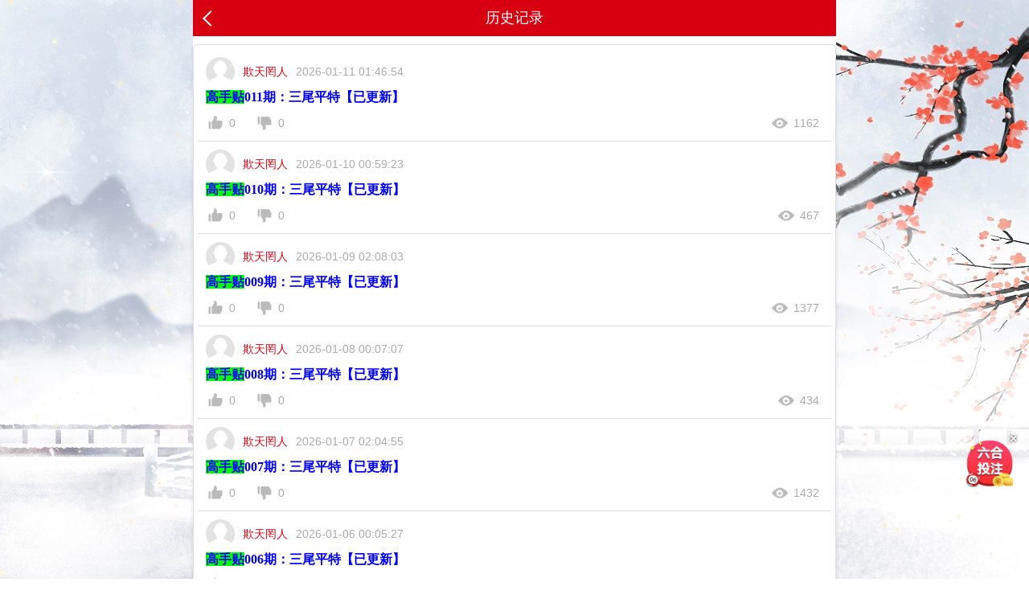

--- FILE ---
content_type: text/html; charset=utf-8
request_url: https://363617.com:8443/user/lishi?user_id=2287&page=2
body_size: 2466
content:
<!DOCTYPE HTML PUBLIC "-//W3C//DTD HTML 4.01 Transitional//EN" "http://www.w3.org/TR/html4/loose.dtd">

<head>
    <meta content="text/html; charset=utf-8" http-equiv="Content-Type" />
    <meta name="viewport" content="width=device-width,initial-scale=1,maximum-scale=1,minimum-scale=1,user-scalable=no">
    <meta name="apple-mobile-web-app-capable" content="yes">
    <meta name="apple-mobile-web-app-status-bar-style" content="black">
    <meta name="apple-mobile-web-app-title" content="一起发开奖现场">
    <meta name="format-detection" content="telephone=no,address=no,email=no">
    <meta name="wap-font-scale" content="no">
    <meta name="aplus-touch" content="1">
    <meta name="msapplication-tap-highlight" content="no">
    <title id="htmltitle">历史记录|</title>
    <meta name="keywords" content="的历史帖子" />
    <meta name="description" content="的历史帖子" />
    <!--<link rel="icon" href="/themes/default/new/images/ico.ico?v=1.1" type="image/x-icon">-->
    <link href="../static/css/style.css" rel="stylesheet" type="text/css">
    <script>var _topicContextPath="/topic";</script>
    <script src="../static/js/jquery.js"></script>
    <style>
        .pager li{float:left;}
    </style>
</head>

<body style="padding-top: 0;">
<div class="cgi-body" style="padding-bottom: 65px;">
<header class="cgi-head"><meta http-equiv="Content-Type" content="text/html;charset=UTF-8">
    <a class="icon-back" href="javascript:history.back();"></a>
    <span class="cgi-head-tit tit-center">历史记录</span>
</header>

<!--头部end-->

<style>
.cgi-foot-blank { height: 70px; clear: both; overflow: hidden;}
.cgi-foot-links { width: 100%; max-width: 800px; height: 60px; border-top: solid 1px #ddd; box-shadow:0 -4px 10px rgba(0, 0, 0, 0.05);  background: #fff; background-image:linear-gradient(to top, #e5e5e5, #fff); position: fixed; bottom: 0; z-index: 1000;}
.cgi-foot-links ul {}
.cgi-foot-links ul li { float: left; width: 20%; text-align: center;}
.cgi-foot-links ul li a { font-size: 15px; color: #555;}
.cgi-foot-links ul li a.hover { color: #f00;}
.cgi-foot-links ul li a:hover { text-decoration: none; color: #f00;}
.cgi-foot-links ul li a span { height: 34px; display: block;}
.cgi-foot-links ul li a span.cfl1 { background: url(../static/image/cfl1.png) 50% 8px no-repeat; background-size: auto 25px;}
.cgi-foot-links ul li a span.cfl2 { background: url(../static/image/cfl2.png) 50% 8px no-repeat; background-size: auto 25px;}
.cgi-foot-links ul li a span.cfl3 { background: url(../static/image/cfl3.png) 50% 8px no-repeat; background-size: auto 25px;}
.cgi-foot-links ul li a span.cfl4 { background: url(../static/image/cfl4.png) 50% 8px no-repeat; background-size: auto 25px;}
.cgi-foot-links ul li a.hover span.cfl1 { background: url(../static/image/cfl1-2.png) 50% 8px no-repeat; background-size: auto 25px;}
.cgi-foot-links ul li a.hover span.cfl2 { background: url(../static/image/cfl2-2.png) 50% 8px no-repeat; background-size: auto 25px;}
.cgi-foot-links ul li a.hover span.cfl3 { background: url(../static/image/cfl3-2.png) 50% 8px no-repeat; background-size: auto 25px;}
.cgi-foot-links ul li a.hover span.cfl4 { background: url(../static/image/cfl4-2.png) 50% 8px no-repeat; background-size: auto 25px;}
.cgi-foot-links ul li a:hover span.cfl1 { background: url(../static/image/cfl1-2.png) 50% 8px no-repeat; background-size: auto 25px;}
.cgi-foot-links ul li a:hover span.cfl2 { background: url(../static/image/cfl2-2.png) 50% 8px no-repeat; background-size: auto 25px;}
.cgi-foot-links ul li a:hover span.cfl3 { background: url(../static/image/cfl3-2.png) 50% 8px no-repeat; background-size: auto 25px;}
.cgi-foot-links ul li a:hover span.cfl4 { background: url(../static/image/cfl4-2.png) 50% 8px no-repeat; background-size: auto 25px;}
.cgi-foot-links ul li.cfl-more { width: 20%; height: 60px; display: block; position: relative;}
.cgi-foot-links ul li.cfl-more a { width: 70px; height: 70px; line-height: 70px; background: url(../static/image/cfl-more.png) center center no-repeat; background-size: 100%; border-radius: 35px; display: block; position: absolute; bottom: 0px; left: 50%; margin-left: -35px; overflow: hidden; text-indent: -999999px;}

.cgi-foot-more { width: 100%; max-width: 800px; position: fixed; bottom: 60px; z-index: 999; padding: 5px 0; font-size: 14px; text-align: center; background: rgba(0,0,0,0.7);display:none;}
.cgi-foot-more ul {}
.cgi-foot-more ul li { float: left; width: 20%;}
.cgi-foot-more ul li a { height: 30px; line-height: 30px; color: #fff; display: block;}

</style>

<!--投注按钮 start-->
<script src="https://xn--i1b1bf1n.xn--ldc6bq2a9asi4b6cza2dj.xn--gecrj9c/js/touz-1.js"></script>
<!--投注按钮 end-->

<div class="cgi-wrap">
    <div class="white-box">
        <ul class="u-list-look grey-line" id="topicListContainer">
                        <li>
                <div class="look-sum clearfix">
                    <span class="look-pic"><img src="/static/picture/default.jpg" /></span>
                    <span class="look-author">欺天罔人</span>
                    <span class="look-date">2026-01-11 01:46:54</span>
                </div>
                <h3 class="look-title"><a href="/content?id=101594">
<b style="font-size: 16px; line-height: 20px;"><span style="font-family: 宋体; color: #0000ff;"><span style="background-color: #00ff00;">高手贴</span>011期：三尾平特【已更新】</span></b>
</a></h3>
                <div class="look-menu clearfix">
                    <span class="look-menu4"><i></i>1162</span>
                    <span class="look-menu1"><em style="display:none;" id="upCountTip203188">+1</em><i></i><label id="upCount203188">0</label></span>
                    <span class="look-menu2"><em style="display:none;" id="downCountTip203188">+1</em><i></i><label id="downCount203188">0</label></span>
                </div>
            </li>
            <li>
                <div class="look-sum clearfix">
                    <span class="look-pic"><img src="/static/picture/default.jpg" /></span>
                    <span class="look-author">欺天罔人</span>
                    <span class="look-date">2026-01-10 00:59:23</span>
                </div>
                <h3 class="look-title"><a href="/content?id=101544">
<b style="font-size: 16px; line-height: 20px;"><span style="font-family: 宋体; color: #0000ff;"><span style="background-color: #00ff00;">高手贴</span>010期：三尾平特【已更新】</span></b>
</a></h3>
                <div class="look-menu clearfix">
                    <span class="look-menu4"><i></i>467</span>
                    <span class="look-menu1"><em style="display:none;" id="upCountTip203188">+1</em><i></i><label id="upCount203188">0</label></span>
                    <span class="look-menu2"><em style="display:none;" id="downCountTip203188">+1</em><i></i><label id="downCount203188">0</label></span>
                </div>
            </li>
            <li>
                <div class="look-sum clearfix">
                    <span class="look-pic"><img src="/static/picture/default.jpg" /></span>
                    <span class="look-author">欺天罔人</span>
                    <span class="look-date">2026-01-09 02:08:03</span>
                </div>
                <h3 class="look-title"><a href="/content?id=101494">
<b style="font-size: 16px; line-height: 20px;"><span style="font-family: 宋体; color: #0000ff;"><span style="background-color: #00ff00;">高手贴</span>009期：三尾平特【已更新】</span></b>
</a></h3>
                <div class="look-menu clearfix">
                    <span class="look-menu4"><i></i>1377</span>
                    <span class="look-menu1"><em style="display:none;" id="upCountTip203188">+1</em><i></i><label id="upCount203188">0</label></span>
                    <span class="look-menu2"><em style="display:none;" id="downCountTip203188">+1</em><i></i><label id="downCount203188">0</label></span>
                </div>
            </li>
            <li>
                <div class="look-sum clearfix">
                    <span class="look-pic"><img src="/static/picture/default.jpg" /></span>
                    <span class="look-author">欺天罔人</span>
                    <span class="look-date">2026-01-08 00:07:07</span>
                </div>
                <h3 class="look-title"><a href="/content?id=101444">
<b style="font-size: 16px; line-height: 20px;"><span style="font-family: 宋体; color: #0000ff;"><span style="background-color: #00ff00;">高手贴</span>008期：三尾平特【已更新】</span></b>
</a></h3>
                <div class="look-menu clearfix">
                    <span class="look-menu4"><i></i>434</span>
                    <span class="look-menu1"><em style="display:none;" id="upCountTip203188">+1</em><i></i><label id="upCount203188">0</label></span>
                    <span class="look-menu2"><em style="display:none;" id="downCountTip203188">+1</em><i></i><label id="downCount203188">0</label></span>
                </div>
            </li>
            <li>
                <div class="look-sum clearfix">
                    <span class="look-pic"><img src="/static/picture/default.jpg" /></span>
                    <span class="look-author">欺天罔人</span>
                    <span class="look-date">2026-01-07 02:04:55</span>
                </div>
                <h3 class="look-title"><a href="/content?id=101394">
<b style="font-size: 16px; line-height: 20px;"><span style="font-family: 宋体; color: #0000ff;"><span style="background-color: #00ff00;">高手贴</span>007期：三尾平特【已更新】</span></b>
</a></h3>
                <div class="look-menu clearfix">
                    <span class="look-menu4"><i></i>1432</span>
                    <span class="look-menu1"><em style="display:none;" id="upCountTip203188">+1</em><i></i><label id="upCount203188">0</label></span>
                    <span class="look-menu2"><em style="display:none;" id="downCountTip203188">+1</em><i></i><label id="downCount203188">0</label></span>
                </div>
            </li>
            <li>
                <div class="look-sum clearfix">
                    <span class="look-pic"><img src="/static/picture/default.jpg" /></span>
                    <span class="look-author">欺天罔人</span>
                    <span class="look-date">2026-01-06 00:05:27</span>
                </div>
                <h3 class="look-title"><a href="/content?id=101344">
<b style="font-size: 16px; line-height: 20px;"><span style="font-family: 宋体; color: #0000ff;"><span style="background-color: #00ff00;">高手贴</span>006期：三尾平特【已更新】</span></b>
</a></h3>
                <div class="look-menu clearfix">
                    <span class="look-menu4"><i></i>421</span>
                    <span class="look-menu1"><em style="display:none;" id="upCountTip203188">+1</em><i></i><label id="upCount203188">0</label></span>
                    <span class="look-menu2"><em style="display:none;" id="downCountTip203188">+1</em><i></i><label id="downCount203188">0</label></span>
                </div>
            </li>
            <li>
                <div class="look-sum clearfix">
                    <span class="look-pic"><img src="/static/picture/default.jpg" /></span>
                    <span class="look-author">欺天罔人</span>
                    <span class="look-date">2026-01-05 00:37:21</span>
                </div>
                <h3 class="look-title"><a href="/content?id=101294">
<b style="font-size: 16px; line-height: 20px;"><span style="font-family: 宋体; color: #0000ff;"><span style="background-color: #00ff00;">高手贴</span>005期：三尾平特【已更新】</span></b>
</a></h3>
                <div class="look-menu clearfix">
                    <span class="look-menu4"><i></i>1576</span>
                    <span class="look-menu1"><em style="display:none;" id="upCountTip203188">+1</em><i></i><label id="upCount203188">0</label></span>
                    <span class="look-menu2"><em style="display:none;" id="downCountTip203188">+1</em><i></i><label id="downCount203188">0</label></span>
                </div>
            </li>
            <li>
                <div class="look-sum clearfix">
                    <span class="look-pic"><img src="/static/picture/default.jpg" /></span>
                    <span class="look-author">欺天罔人</span>
                    <span class="look-date">2026-01-04 04:20:31</span>
                </div>
                <h3 class="look-title"><a href="/content?id=101244">
<b style="font-size: 16px; line-height: 20px;"><span style="font-family: 宋体; color: #0000ff;"><span style="background-color: #00ff00;">高手贴</span>004期：三尾平特【已更新】</span></b>
</a></h3>
                <div class="look-menu clearfix">
                    <span class="look-menu4"><i></i>1290</span>
                    <span class="look-menu1"><em style="display:none;" id="upCountTip203188">+1</em><i></i><label id="upCount203188">0</label></span>
                    <span class="look-menu2"><em style="display:none;" id="downCountTip203188">+1</em><i></i><label id="downCount203188">0</label></span>
                </div>
            </li>
            <li>
                <div class="look-sum clearfix">
                    <span class="look-pic"><img src="/static/picture/default.jpg" /></span>
                    <span class="look-author">欺天罔人</span>
                    <span class="look-date">2026-01-03 00:05:50</span>
                </div>
                <h3 class="look-title"><a href="/content?id=101194">
<b style="font-size: 16px; line-height: 20px;"><span style="font-family: 宋体; color: #0000ff;"><span style="background-color: #00ff00;">高手贴</span>003期：三尾平特【已更新】</span></b>
</a></h3>
                <div class="look-menu clearfix">
                    <span class="look-menu4"><i></i>1531</span>
                    <span class="look-menu1"><em style="display:none;" id="upCountTip203188">+1</em><i></i><label id="upCount203188">0</label></span>
                    <span class="look-menu2"><em style="display:none;" id="downCountTip203188">+1</em><i></i><label id="downCount203188">0</label></span>
                </div>
            </li>
            <li>
                <div class="look-sum clearfix">
                    <span class="look-pic"><img src="/static/picture/default.jpg" /></span>
                    <span class="look-author">欺天罔人</span>
                    <span class="look-date">2026-01-01 23:58:07</span>
                </div>
                <h3 class="look-title"><a href="/content?id=101143">
<b style="font-size: 16px; line-height: 20px;"><span style="font-family: 宋体; color: #0000ff;"><span style="background-color: #00ff00;">高手贴</span>002期：三尾平特【已更新】</span></b>
</a></h3>
                <div class="look-menu clearfix">
                    <span class="look-menu4"><i></i>1522</span>
                    <span class="look-menu1"><em style="display:none;" id="upCountTip203188">+1</em><i></i><label id="upCount203188">0</label></span>
                    <span class="look-menu2"><em style="display:none;" id="downCountTip203188">+1</em><i></i><label id="downCount203188">0</label></span>
                </div>
            </li>
            <li>
                <div class="look-sum clearfix">
                    <span class="look-pic"><img src="/static/picture/default.jpg" /></span>
                    <span class="look-author">欺天罔人</span>
                    <span class="look-date">2026-01-01 00:43:30</span>
                </div>
                <h3 class="look-title"><a href="/content?id=101093">
<b style="font-size: 16px; line-height: 20px;"><span style="font-family: 宋体; color: #0000ff;"><span style="background-color: #00ff00;">高手贴</span>001期：三尾平特【已更新】</span></b>
</a></h3>
                <div class="look-menu clearfix">
                    <span class="look-menu4"><i></i>351</span>
                    <span class="look-menu1"><em style="display:none;" id="upCountTip203188">+1</em><i></i><label id="upCount203188">0</label></span>
                    <span class="look-menu2"><em style="display:none;" id="downCountTip203188">+1</em><i></i><label id="downCount203188">0</label></span>
                </div>
            </li>
            <li>
                <div class="look-sum clearfix">
                    <span class="look-pic"><img src="/static/picture/default.jpg" /></span>
                    <span class="look-author">欺天罔人</span>
                    <span class="look-date">2025-12-31 00:26:34</span>
                </div>
                <h3 class="look-title"><a href="/content?id=101043">
<b style="font-size: 16px; line-height: 20px;"><span style="font-family: 宋体; color: #0000ff;"><span style="background-color: #00ff00;">高手贴</span>365期：三尾平特【已更新】</span></b>
</a></h3>
                <div class="look-menu clearfix">
                    <span class="look-menu4"><i></i>1486</span>
                    <span class="look-menu1"><em style="display:none;" id="upCountTip203188">+1</em><i></i><label id="upCount203188">0</label></span>
                    <span class="look-menu2"><em style="display:none;" id="downCountTip203188">+1</em><i></i><label id="downCount203188">0</label></span>
                </div>
            </li>
            <li>
                <div class="look-sum clearfix">
                    <span class="look-pic"><img src="/static/picture/default.jpg" /></span>
                    <span class="look-author">欺天罔人</span>
                    <span class="look-date">2025-12-30 00:08:34</span>
                </div>
                <h3 class="look-title"><a href="/content?id=100993">
<b style="font-size: 16px; line-height: 20px;"><span style="font-family: 宋体; color: #0000ff;"><span style="background-color: #00ff00;">高手贴</span>364期：三尾平特【已更新】</span></b>
</a></h3>
                <div class="look-menu clearfix">
                    <span class="look-menu4"><i></i>928</span>
                    <span class="look-menu1"><em style="display:none;" id="upCountTip203188">+1</em><i></i><label id="upCount203188">0</label></span>
                    <span class="look-menu2"><em style="display:none;" id="downCountTip203188">+1</em><i></i><label id="downCount203188">0</label></span>
                </div>
            </li>
            <li>
                <div class="look-sum clearfix">
                    <span class="look-pic"><img src="/static/picture/default.jpg" /></span>
                    <span class="look-author">欺天罔人</span>
                    <span class="look-date">2025-12-29 02:35:00</span>
                </div>
                <h3 class="look-title"><a href="/content?id=100943">
<b style="font-size: 16px; line-height: 20px;"><span style="font-family: 宋体; color: #0000ff;"><span style="background-color: #00ff00;">高手贴</span>363期：三尾平特【已更新】</span></b>
</a></h3>
                <div class="look-menu clearfix">
                    <span class="look-menu4"><i></i>907</span>
                    <span class="look-menu1"><em style="display:none;" id="upCountTip203188">+1</em><i></i><label id="upCount203188">0</label></span>
                    <span class="look-menu2"><em style="display:none;" id="downCountTip203188">+1</em><i></i><label id="downCount203188">0</label></span>
                </div>
            </li>
            <li>
                <div class="look-sum clearfix">
                    <span class="look-pic"><img src="/static/picture/default.jpg" /></span>
                    <span class="look-author">欺天罔人</span>
                    <span class="look-date">2025-12-27 23:52:27</span>
                </div>
                <h3 class="look-title"><a href="/content?id=100893">
<b style="font-size: 16px; line-height: 20px;"><span style="font-family: 宋体; color: #0000ff;"><span style="background-color: #00ff00;">高手贴</span>362期：三尾平特【已更新】</span></b>
</a></h3>
                <div class="look-menu clearfix">
                    <span class="look-menu4"><i></i>737</span>
                    <span class="look-menu1"><em style="display:none;" id="upCountTip203188">+1</em><i></i><label id="upCount203188">0</label></span>
                    <span class="look-menu2"><em style="display:none;" id="downCountTip203188">+1</em><i></i><label id="downCount203188">0</label></span>
                </div>
            </li>

        </ul>
        <div class="u-pager u-pager-bottom"><a class='u-btn pre-btn' href='/user/lishi?user_id=2287&page=1'></a><a class='page-txt'  href='/user/lishi?user_id=2287&page=1'>1</a><a class='page-txt on'>2</a><a class='page-txt'  href='/user/lishi?user_id=2287&page=3'>3</a><a class='page-txt'  href='/user/lishi?user_id=2287&page=4'>4</a><a class='page-txt'  href='/user/lishi?user_id=2287&page=5'>5</a><a class='u-btn next-btn' href='/user/lishi?user_id=2287&page=3'></a></div>
    </div>
</div>


</div>
</body>
</html>

--- FILE ---
content_type: text/css; charset=utf-8
request_url: https://363617.com:8443/static/css/style.css
body_size: 5860
content:
@charset "UTF-8";
html, body, div, span, applet, object, iframe, h1, h2, h3, h4, h5, h6, p, blockquote, pre, a, abbr, acronym, address, big, cite, code, del, dfn, em, img, ins, kbd, q, s, samp, small, strike, strong, sub, sup, tt, var, b, u, i, center, dl, dt, dd, ol, ul, li, fieldset, form, label, legend, caption, article, aside, canvas, details, embed, figure, figcaption, footer, header, hgroup, menu, nav, output, ruby, section, summary, time, mark, audio, video {margin: 0;padding: 0;border: 0;font-size: 100%;/**/vertical-align: baseline;}
article, aside, details, figcaption, figure, footer, header, hgroup, menu, nav, section {display: block }
ol, ul {list-style: none }
img { max-width: 100%; height: auto; border: 0; }
table {border-collapse: collapse;border-spacing: 0 }
th { font-weight: normal;}
body { line-height: 20px;font-size: 14px;font-family:"Microsoft Yahei", Helvetica, Arial;color: #333 }
html { height: 100%; color: #333;font-size: 1em;line-height: 1.5;  background-attachment: fixed; background-size: cover;}
hr {display: block;height: 1px;border: 0;border-top: 1px solid #ccc;margin: 1em 0;padding: 0 }
audio, canvas, iframe, img, svg, video {vertical-align: middle }
fieldset {border: 0;margin: 0;padding: 0 }
textarea {resize: vertical }
input, select, button, textarea {font-size: 100%;font-family: inherit;margin: 0;padding: 0;outline: none; }
a {color: #000;text-decoration: none; }
a:hover {text-decoration: underline; color: #d70011;}
input:-ms-input-placeholder, textarea:-ms-input-placeholder {
color:#aaa }
input::-webkit-input-placeholder, textarea::-webkit-input-placeholder {
color:#aaa }
input[type=text], select {-webkit-appearance: none }
.clearfix:after {content: ".";display: block;height: 0;clear: both;overflow: hidden;visibility: hidden }
.clearfix {
*zoom:1 }
.clear {clear: both;width: 0px;height: 0px;font-size: 0px;overflow: hidden }
.cgi-fl {float: left }
.cgi-fr {float: right }
html, body, div, span, header, nav, a, ul, li {margin: 0;padding: 0;border: 0;vertical-align: baseline }
article, aside, details, figcaption, figure, footer, header, hgroup, menu, nav, section {display: block }
body { min-height: 100%; -webkit-text-size-adjust: 100%; background: url(../image/bg2-2.2.jpg) top center repeat-y;}
ol, ul {list-style: none }


html{
    background: url(../image/l19.png);
    background-repeat: no-repeat;
    background-position: center top;
    background-attachment: fixed;
    background-size: 100% auto;
}


.cgi-body {max-width: 800px; margin: 0 auto; position: relative;}


@media screen and (max-width:800px){   
.cgi-wrap { padding: 0 10px;}
}
.white-box { margin-top: 10px; padding: 5px; border-radius: 5px; border: solid 1px #ddd; background: #fff; box-shadow: 0 2px 5px rgba(0,0,0,0.1);}
.mt10 { margin-top: 10px;}


#SOHUCS #SOHU_MAIN .module-cmt-float-bar,
#SOHUCS #SOHU_MAIN .module-mobile-cmt-float-bar{
    bottom:66px !important;
}


.cgi-head-home {}
.cgi-head-home img {height: auto;}
#cgi-head-search { padding-top: 10px;}
.cgi-head-search { border: solid 3px #f6b26b;}
.cgi-head-search .search-box { padding-right: 50px; padding-left: 12px; background: #fff; border-radius: 10px; position: relative;}
.cgi-head-search .search-txt { width: 100%; height: 30px; line-height: 30px; padding: 5px 0; border: 0; background: none;}
.cgi-head-search .search-btn { width: 50px; height: 40px; border: 0; background: url(../image/cgi-head-search.png) center center no-repeat #f6b26b; background-size: 24px auto; cursor: pointer; overflow: hidden; text-indent: -999999px; position: absolute; top: 0; right: 0; z-index: 1;}

.cgi-head { height: 45px; color: #fff; background: #d70011; position: relative;}
.icon-back { float: left; width: 40px; height: 45px; display: inline-block; position: relative;}
.icon-back:after { content: ""; display: inline-block; width: 12px; height: 12px; border-top: 2px solid #fff; border-right: 2px solid #fff; position: absolute; top: 16px; left: 15px;}
.icon-back:after { -webkit-transform: rotate(225deg); -moz-transform: rotate(225deg); -o-transform: rotate(225deg); transform: rotate(225deg);}
.cgi-head-tit { line-height: 45px; font-size: 18px;}
.cgi-head-tit.tit-center { width: 80%; text-align: center; display: inline-block; position: absolute; left: 10%;}
.cgi-head-btn { float: right; margin: 9px 10px 0 0; padding: 3px 10px; color: #fff; font-size: 14px; border: solid 1px rgba(255,255,255,0.5); border-radius: 15px;}
.cgi-head-btn:hover { text-decoration: none; color: #d70011; border-color: #fff; background: #fff;}
.cgi-head-a { float: right; margin: 9px 10px 0 0; padding: 3px 10px; color: #fff; font-size: 14px; border: solid 1px rgba(255,255,255,0.5); border-radius: 15px;}
.cgi-head-a:hover { text-decoration: none; color: #d70011; border-color: #fff; background: #fff;}

.cgi-nav { height: 50px; padding: 0 100px; background: url(../image/nav.png) center center repeat #ffe599;}
.cgi-nav ul {}
.cgi-nav ul li { float: left; width: 25%;}
.cgi-nav ul li a { height: 50px; line-height: 50px; color: #de6309; font-size: 18px; font-weight: bold; text-align: center; display: block;}
.cgi-nav ul li a:hover { text-decoration: none; color: #fff; background: #de6309;}
@media screen and (max-width:800px){  
.cgi-nav { padding: 0;}
}

.cgi-subNav { height: 45px; padding: 0 80px; background: #fffcdb;}
.cgi-subNav ul {}
.cgi-subNav ul li { float: left; width: 20%;}
.cgi-subNav ul li a { height: 45px; line-height: 45px; font-size: 16px; color: #333; text-align: center; display: block; overflow: hidden;}
.cgi-subNav ul li a:hover { text-decoration: none; color: #d70011;}
@media screen and (max-width:800px){  
.cgi-subNav { padding: 0 10px;}
.cgi-subNav ul li a { font-size: 14px;}
}


.u-list-look { color: #000;}
.u-list-look li { padding: 10px 5px 10px 10px; border-bottom: solid 1px #ddd;}
.u-list-look h3 { margin-bottom: 5px; padding: 4px 10px 5px 0; font-size: 16px; overflow: hidden; line-height: 26px; }

.u-list-look .look-img { margin-bottom: 5px; overflow: hidden;}
.u-list-look .look-img span { float: left; max-width: 31%; overflow: hidden; padding: 0 0 10px; width: auto;}
.u-list-look .look-img img.zoom { height: 150px; width: 100%;}
.u-list-look .look-img span:nth-child(-n+3) { margin: 0 2.5% 0 0;}
@media screen and (max-width:640px){
.u-list-look .look-img img.zoom { height: 130px;}
 }
@media screen and (max-width:550px){  
.u-list-look .look-img img.zoom { height: 110px;}
 }
@media screen and (max-width:450px){ 
.u-list-look .look-img img.zoom { height: 90px;}
 }
@media screen and (max-width:400px){ 
.u-list-look .look-img img.zoom { height: 70px;}
 }


.u-list-look .look-sum { height: 36px; line-height: 36px; color: #aaa; }
.u-list-look .look-sum .look-pic { float: left; width: 36px; height: 36px; margin-right: 10px; display: inline-block;}
.u-list-look .look-sum .look-pic img { width: 36px; height: 36px; border-radius: 50%;}
.u-list-look .look-sum .look-author { float: left; margin-right: 10px; color: #d70011;}
.u-list-look .look-sum .look-date { float: left; font-size: 14px;}

.u-list-look .look-menu { height: 24px; line-height: 24px; color: #aaa; font-size: 14px;}
.u-list-look .look-menu span { height: 24px; margin-right: 20px; position: relative;}
.u-list-look .look-menu span em { position: absolute; top: -20px; left: 30px;}
.u-list-look .look-menu span i { width: 24px; height: 24px; margin-right: 5px; display: inline-block; vertical-align: bottom;}
.u-list-look .look-menu span.look-menu4 { float: right; margin-right: 10px;}
.u-list-look .look-menu span.look-menu1 i { background: url(../image/cgi-zan.png) 0 0 no-repeat; background-size: 24px auto;}
.u-list-look .look-menu span.look-menu2 i { background: url(../image/cgi-cai.png) 0 0 no-repeat; background-size: 24px auto;}
.u-list-look .look-menu span.look-menu3 i { background: url(../image/cgi-pl.png) 0 0 no-repeat; background-size: 24px auto;}
.u-list-look .look-menu span.look-menu4 i { background: url(../image/cgi-view.png) 0 0 no-repeat; background-size: 24px auto;}
.u-list-look .look-menu a { color: #aaa;}
.u-list-look .look-menu a.hover { color: #f00;}
.u-list-look .look-menu span.look-menu1 a.hover i { background: url(../image/cgi-zan-2.png) 0 0 no-repeat; background-size: 24px auto;}
.u-list-look .look-menu span.look-menu2 a.hover i { background: url(../image/cgi-cai-2.png) 0 0 no-repeat; background-size: 24px auto;}

.box-radius { margin-top: 10px; border: solid 1px #eedba2; border-radius: 5px; overflow: hidden; box-shadow: 0 2px 5px rgba(0,0,0,.1); background: #fff;}
.radius-tit { height: 35px; line-height: 35px; font-size: 16px; padding: 0 15px; font-weight: bold; color: #d70011; border-bottom: solid 1px #eedba2; border-radius: 5px 5px 0 0; background: #ffe599; background-image:linear-gradient(to top, #ffe599, #fff);}
.radius-tit span { float: left; width: 5px; height: 15px; margin-top: 10px; margin-right: 7px; display: inline-block; background: #fe3501;}


.cgi-gsb {}
.cgi-gsb ul { padding: 5px 5px 0 5px;}
.cgi-gsb ul li { line-height: 40px; font-size: 14px;  border-bottom: 1px #EAEAEA solid; overflow: hidden;  white-space: nowrap;  text-overflow: ellipsis;}
.cgi-gsb ul li:last-child { border-bottom: 0;}
.cgi-gsb ul li span {}
.cgi-gsb ul li span.cgi-gsb-tit { height: 20px; line-height: 20px; margin-right: 8px; padding: 0 5px; font-size: 12px; color: #fff; border-radius: 5px; background: #de650c; display: inline-block; }
.cgi-gsb ul li span.cgi-zuozhe { float: right; margin-left: 10px; font-size: 14px; color: #999;}
.cgi-gsb ul li a {}

.u-pager { margin: 15px 0; text-align: center; color: #999; font-size: 0;}
.u-btn,.page-txt { height: 16px; line-height: 16px; vertical-align: top; margin: 5px 3px; padding: 10px 15px; border: solid 1px #ddd; font-size: 14px; border-radius: 5px; display: inline-block; position: relative;}
.page-txt { color: #d70011;}
.page-txt.on { color: #fff; border-color: #d70011; background: #d70011;}
.u-btn { padding: 10px 20px;}
.u-btn.off,.u-btn.off:before { border-color: #eee;}
.u-btn:before { content: ""; display: inline-block; width: 10px; height: 10px; border-top: 1px solid #d70011; border-right: 1px solid #d70011; position: absolute; top: 12px;}
.pre-btn:before { -webkit-transform: rotate(225deg); -moz-transform: rotate(225deg); -o-transform: rotate(225deg); transform: rotate(225deg); left: 17px;}
.next-btn:before { -webkit-transform: rotate(45deg); -moz-transform: rotate(45deg); -o-transform: rotate(45deg); transform: rotate(45deg); right: 17px;}

.cgi-foot { padding: 20px 0; font-size: 14px; color: #999; text-align: center;}

.cgi-tit { border-bottom: solid 1px #ddd; padding: 10px;}
.cgi-tit h1 { font-size: 20px; font-weight: 700; line-height: 28px; padding: 15px 0;}
.cgi-tit p { color: #999; font-size: 14px;}
.cgi-tit p span { float: left;}
.cgi-tit-num { margin-right: 10px;}

.cgi-info { padding: 20px 10px 0 10px;}
.cgi-info dl {}
.cgi-info dt { float: left; padding-top: 3px;}
.cgi-info dt img { width: 36px; height: 36px; border-radius: 50%;}
.cgi-info dd { padding-left: 46px;}
.cgi-info-author { color: #d70011;}
.u-badge { font-size: 12px; color: #fff; vertical-align: middle; background-color: #d70011; border-radius: 4px; padding: 1px 3px; margin-left: 3px;}
.cgi-info-time { padding: 5px 0; color: #999; font-size: 14px;}

.cgi-bd { line-height: 30px; padding: 10px; font-size: 18px; word-wrap: break-word;}
.cgi-bd p { margin-bottom: 20px;}
.cgi-bd-img {}
.cgi-bd-img p {}
.cgi-bd-img img { width: 100%; height: auto;}
.cgi-tool { height: 31px; line-height: 31px; text-align: right; font-size: 14px; color: #999; border-bottom: solid 1px #ddd;}
.cgi-tool-num { padding: 0 3%; color: #d70011;}
.cgi-reply { padding: 0 3%; color: #d70011;}
.cgi-floor { padding: 0 10px 0 3%;}

.cgi-pl-blank { height: 52px; clear: both; overflow: hidden;}
.cgi-pl-quick { width: 100%; max-width: 800px; padding: 10px 0; box-shadow: 0 -2px 10px rgba(0,0,0,.2); background: #eee; position: fixed; bottom: 60px; z-index: 998;}
.cgi-pl-quick .quick-box { padding: 0 110px 0 10px; position: relative;}
.cgi-pl-quick .quick-txt { height: 30px; padding: 0 8px; border: solid 1px #ddd; border-radius: 5px; background: #fff; display: block;}
.cgi-pl-quick .quick-txt input { width: 100%; height: 24px; line-height: 24px; padding: 3px 0; border: 0;}
.cgi-pl-quick .quick-btn { float: right; width: 90px; height: 32px; line-height: 32px; font-size: 16px; padding: 0 10px; color: #fff; border: solid 1px #5db48b; border-radius: 5px; background: #5db48b;background-image:linear-gradient(to top, #5db48b, #8cceaf); position: absolute; top: 0; right: 10px; cursor: pointer;}
.cgi-pl-quick .quick-btn:hover { background: #8cceaf;background-image:linear-gradient(to bottom, #5db48b, #8cceaf);}

.reply-list { border-top: 1px solid #ddd; padding: 15px 0 10px; margin-left: 56px; margin-right: 10px; position: relative; font-size: 14px; line-height: 22px; margin-top: 15px; }
.reply-list:after { position: absolute; display: block; width: 6px; height: 6px; border-top: 1px solid #ddd; border-left: 1px solid #ddd; -webkit-transform: rotate(45deg); -moz-transform: rotate(45deg); -o-transform: rotate(45deg); transform: rotate(45deg); content: ""; background-color: #fff; top: -4px; left: 30px;}
.reply-list li { padding-bottom: 5px; margin-bottom: 10px; border-bottom: solid 1px #eee;}
.reply-list li .reply-author { color: #d70011; font-size: 14px;}
.reply-list li .reply-time { float: right; font-size: 12px; color: #999;}

.cgi-black-bg { width:100%; max-width: 800px; height:100%; position:fixed; top:0; z-index:999; background:#000; opacity:0.6;filter:alpha(opacity=60);}
.cgi-tan-box-container { position: fixed;left: -100%;right:100%;top:0;bottom: 0;text-align: center;font-size: 0; z-index:1000;}
.cgi-tan-box-container:after {content:"";display: inline-block;vertical-align: middle;height: 100%;width: 0;}
.cgi-tan-box {display: inline-block; *display: inline; *zoom:1; vertical-align: middle;position: relative;right: -100%; width: 40%; max-width: 500px; color: #fff; font-size: 16px; border-radius: 20px; background-color:rgba(0,0,0,0.7);}
.cgi-tan-content { padding: 20px 15px;}

#tipDialogContainer{display: none;}

.cgi-input-wrapper { margin: 0 10%; padding-top: 10px;}
.cgi-input-wrapper li { padding-top: 10px;}
.cgi-input-wrapper input { width: 100%; height: 40px; line-height: 40px; border: 0; border-bottom: solid 1px #ddd;}
.cgi-input-btn { margin: 0 10%; padding-top: 20px;}
.cgi-input-btn input { width: 100%; height: 40px; color: #fff; font-size: 16px; border: 0; border-radius: 20px; background: #5db48b; cursor: pointer;}
.cgi-input-btn input:hover { background: #8cceaf;}
.cgi-input-btn2 { margin: 0 10%; padding-top: 20px;}
.cgi-input-btn2 input { width: 100%; height: 40px; color: #5db48b; font-size: 16px; border: 0; border-radius: 20px; background: rgba(93,180,139,.2); cursor: pointer;}
.cgi-input-btn2 input:hover { color: #fff; background: #8cceaf;}

.cgi-user-function { padding: 40px 3% 0 3%;}
.cgi-user-function li { float: left; width: 40%; padding: 0 5%;}
.cgi-user-function li span { height: 120px; display: block; text-align: center; border-radius: 20px; background: rgba(93,180,139,.2);}
.cgi-user-function li span img { height: 100%; width: auto;}
.cgi-user-function li p { height: 40px; line-height: 40px; text-align: center; color: #5db48b;}

.cgi-user-pic { height: 120px; margin-top: 40px; text-align: center;}
.cgi-user-pic img { width: 120px; height: 120px; border-radius: 50%;}
.cgi-user-inf { width: 70%; margin: 0 auto; text-align: center;}
.cgi-user-inf dt { margin-bottom: 20px; padding: 20px 0; text-align: center; color: #f00; font-size: 20px; font-weight: 700; border-bottom: solid 1px #eee;}
.cgi-user-inf dd { padding-bottom: 15px;}
.cgi-user-inf dd a { color: #d70011;}

.cgi-user-list { width: 80%; margin: 0 auto; padding-top: 20px;}
.cgi-user-list ul {}
.cgi-user-list ul li { float: left; width: 18%; padding: 1%;}
.cgi-user-list ul li img { width: 100%; height: auto; }

.cgi-load-con { padding: 5px; background: #fff;}
.cgi-load-con li { float: left; width: 31%;}
.cgi-load-con li:nth-child(1), .cgi-load-con li:nth-child(2) { margin: 0 3.5% 0 0;}
.cgi-load-con li a { display: block; height: 35px; line-height: 35px; color: #fff; text-align: center; font-size: 14px; border-radius: 5px; background: #5db48b;}
.cgi-load-con li a:hover { text-decoration: none; background: #41a073;}

.cgi-post-wrapper { padding: 10px 5px;}
.post-tit { margin-bottom: 15px; padding: 0 10px; border: solid 1px #ddd; border-radius: 5px; background: #fff;}
.post-tit input { width: 100%; height: 30px; line-height: 30px; padding: 5px 0; border: 0; }
.post-btn { padding-top: 15px;}
.post-btn input { width: 100%; height: 40px; color: #fff; font-size: 16px; border: 0; border-radius: 20px; background: #5db48b; cursor: pointer;}
.post-btn input:hover { background: #8cceaf;}


.photoBox{display:inline-block;position:relative;}
.photoBox img{display:block;}
.zoom{}
.photoArea{zoom:1;}
.minifier{}
.photoArea {}
.photoArea img { width: 99%; height: auto;}

.cgi-foot-blank { height: 70px; clear: both; overflow: hidden;}
.cgi-foot-links { width: 100%; max-width: 800px; height: 60px; border-top: solid 1px #ddd; box-shadow:0 -4px 10px rgba(0, 0, 0, 0.05);  background: #fff; background-image:-webkit-linear-gradient(to top, #eee, #fff); background-image:linear-gradient(to top, #eee, #fff); position: fixed; bottom: 0; z-index: 998;}
.cgi-foot-links ul {}
.cgi-foot-links ul li { float: left; width: 25%; text-align: center;}
.cgi-foot-links ul li a { font-size: 15px; color: #555;}
.cgi-foot-links ul li a.hover { color: #f00;}
.cgi-foot-links ul li a:hover { text-decoration: none; color: #f00;}
.cgi-foot-links ul li a span { height: 34px; display: block;}
.cgi-foot-links ul li a span.cfl1 { background: url(../image/cfl1.png) 50% 8px no-repeat; background-size: auto 25px;}
.cgi-foot-links ul li a span.cfl2 { background: url(../image/cfl2.png) 50% 8px no-repeat; background-size: auto 25px;}
.cgi-foot-links ul li a span.cfl3 { background: url(../image/cfl3.png) 50% 8px no-repeat; background-size: auto 25px;}
.cgi-foot-links ul li a span.cfl4 { background: url(../image/cfl4.png) 50% 8px no-repeat; background-size: auto 25px;}
.cgi-foot-links ul li a.hover span.cfl1 { background: url(../image/cfl1-2.png) 50% 8px no-repeat; background-size: auto 25px;}
.cgi-foot-links ul li a.hover span.cfl2 { background: url(../image/cfl2-2.png) 50% 8px no-repeat; background-size: auto 25px;}
.cgi-foot-links ul li a.hover span.cfl3 { background: url(../image/cfl3-2.png) 50% 8px no-repeat; background-size: auto 25px;}
.cgi-foot-links ul li a.hover span.cfl4 { background: url(../image/cfl4-2.png) 50% 8px no-repeat; background-size: auto 25px;}
.cgi-foot-links ul li a:hover span.cfl1 { background: url(../image/cfl1-2.png) 50% 8px no-repeat; background-size: auto 25px;}
.cgi-foot-links ul li a:hover span.cfl2 { background: url(../image/cfl2-2.png) 50% 8px no-repeat; background-size: auto 25px;}
.cgi-foot-links ul li a:hover span.cfl3 { background: url(../image/cfl3-2.png) 50% 8px no-repeat; background-size: auto 25px;}
.cgi-foot-links ul li a:hover span.cfl4 { background: url(../image/cfl4-2.png) 50% 8px no-repeat; background-size: auto 25px;}

.redClass { background:#ff0000; color:#fff}
.blueClass { background:#0000ff; color:#fff}
.greenClass { background:#009900; color:#fff}

.bd { font-size: 14px;}

.cgi-zs {}
.cgi-zs .hd{ height:35px; line-height:35px; font-size:16px; overflow:hidden; background:#efefef;}
.cgi-zs .hd ul {}
.cgi-zs .hd ul li{ float:left; width:16.66%; text-align:center; vertical-align:top;  }
.cgi-zs .hd ul li.on a{ color:#f00; display:block; height:33px; line-height:33px; border-bottom:2px solid #f00;}
.cgi-zs .bd td { text-align:center; padding:2px 0; border:1px solid #ddd}
.tableti td { background:#f8f8f8; border-bottom:2px solid #666;}
.cgi-zs .bd td font { display:block}
.cgi-zs .bd td i { color:#999; font-size:10px}

.cgi-zl {}
.cgi-zl .hd { height:77px; padding-top: 10px; border-bottom:1px solid #ddd; overflow:hidden;}
.cgi-zl .hd ul li{ float:left; width:25%; text-align:center}
.cgi-zl .hd ul li span { display:block; width:50%; height:40px; margin:0 auto 10px auto;}
.cgi-zl .hd ul li span img { height: 100%; width: auto;}
.cgi-zl .hd ul li.on a{ display:block; padding-bottom:5px; border-bottom:3px solid #f00;}
.sxsuxing1 td { border-bottom:1px solid #ddd; padding:10px 0;}
.hongbospan span { margin:3px 5px; float:left; width:20px; height:20px; color:#fff; text-align:center; line-height:20px; font-size:12px;-webkit-border-radius:50%; -moz-border-radius:50%; border-radius:50%; background:#f00}
.lanbospan span { margin:3px 5px; float:left; width:20px; height:20px; color:#fff; text-align:center; line-height:20px; font-size:12px;-webkit-border-radius:50%; -moz-border-radius:50%; border-radius:50%; background:#3366ff}
.lvbospan span { margin:3px 5px; float:left; width:20px; height:20px; color:#fff; text-align:center; line-height:20px; font-size:12px;-webkit-border-radius:50%; -moz-border-radius:50%; border-radius:50%; background:#009933}
.sxsuxing2 td { border-bottom:1px solid #ddd; padding:5px 0; overflow:hidden}
.sxsuxing1 span,.sxsuxing2 span { float:left; height:20px; line-height:20px; width:20px; text-align:center; margin:0 3px; color:#fff; font-size:12px; -webkit-border-radius:50%; -moz-border-radius:50%; border-radius:50%;}
.sxsuxing2 i { float:left; width:50px; text-align:center; height:20px; line-height:20px;}
.sxsuxing3 td { border-bottom:1px solid #ddd; padding: 5px 10px; overflow: hidden;}
.sxsuxing3 i { color: #f00;}

.bg_blue { background:#f00;}
.bg_red { background:#3366ff}
.bg_green { background:#009933}

.cgi-tongji {}
.cgi-tongji-tit { height: 40px; line-height: 40px; padding: 0 10px; font-size: 16px; border-top: solid 1px #ddd; background: #f8f8f8;}
.cgi-tongji-tit span { height: 16px; line-height: 16px; border-left: solid 4px #f00; padding-left: 10px; display: inline-block;}
.cgi-tongji .cgi-tongji-tit:nth-child(1) { border-top: 0;}
.cgi-tongji table {}
.cgi-tongji td { text-align:center; padding:2px 0; border:1px solid #ddd;}
.cgi-tongji td span { height:20px; line-height:20px; width:20px; text-align:center; margin:3px; color:#fff; font-size:12px; -webkit-border-radius:50%; -moz-border-radius:50%; border-radius:50%; background: #f00; display: inline-block;}
.cgi-tongji-bg { width: 42%; color: #888; background: #f8f8f8; background-image:-webkit-linear-gradient(to top, #f8f8f8, #ffffff); background-image:linear-gradient(to top, #f8f8f8, #ffffff);}
.cgi-tongji-qi { font-size: 12px;}
.cgi-tongji-grey { height: 5px; overflow: hidden; background: #eee;}

.cgi-pic {}
.cgi-pic ul { padding-top: 10px;}
.cgi-pic ul li { float:left; width:50%; margin-bottom:10px; height:200px;}
.cgi-pic ul li a { display:block; margin: 0 5px 10px 5px; position:relative; line-height:30px; text-align:center;}
.cgi-pic ul li a img { width:100%; height:200px;}
.cgi-pic ul li a span { position:absolute; left:0; bottom:0; width:100%; height:30px; line-height:30px; text-align:center; color:#fff; background-color: rgba(0, 0, 0, 0.7);
background: rgba(0, 0, 0, 0.7);}

@media screen and (max-width:500px){  
.cgi-pic ul li { height:140px;}
.cgi-pic ul li a img { height:140px;}
 } 

@media screen and (max-width:450px){  
.cgi-pic ul li { height:130px;}
.cgi-pic ul li a img { height:130px;}
 } 

@media screen and (max-width:400px){  
.cgi-pic ul li { height:120px;}
.cgi-pic ul li a img { height:120px;}
 }


.block_home_slider { position: relative; text-align: center;} 
.block_home_slider .slide {position:relative;}
.block_home_slider .caption {padding:10px; position:absolute; left:0px; right:0px; bottom:0px; background: rgba(0,0,0,.4); text-align:left;}
.block_home_slider .caption p { color: #fff;}
.block_home_slider .flex-direction-nav a {width:25px; height:25px; margin-top:-27px; display:block; position:absolute; top:50%; background-repeat:no-repeat; background-image:url(../image/sprite_arrow_2.png); text-indent:-9000px;}
.block_home_slider .flex-direction-nav a.flex-prev {left:6px; background-position:left top;}
.block_home_slider .flex-direction-nav a.flex-prev:hover {background-position:left bottom;}
.block_home_slider .flex-direction-nav a.flex-next {right:6px; background-position:right top;}
.block_home_slider .flex-direction-nav a.flex-next:hover {background-position:right bottom;}
.block_home_slider .flex-control-paging {display:inline-block; position: absolute; right: 10px; bottom: 15px;}
.block_home_slider .flex-control-paging li { float: left; overflow: hidden;}
.block_home_slider .flex-control-paging li a {width:12px; height:12px; margin: 0 5px; display:block; background: rgba(255,255,255,.5); border-radius: 50%; cursor:pointer; text-indent: -9999px; overflow: hidden;}
.block_home_slider .flex-control-paging li a.flex-active { background: #fff;}
.flexslider {margin: 0; padding: 0;}
.flexslider .slides > li { display: none; -webkit-backface-visibility: hidden;}
.flexslider .slides img {width: 100%; height: 580px; display: block;}
.flex-pauseplay span {text-transform: capitalize;}
@media screen and (max-width:640px){
.flexslider .slides img { height: 450px;}
 }
@media screen and (max-width:550px){  
.flexslider .slides img { height: 380px;}
 }
@media screen and (max-width:450px){ 
.flexslider .slides img { height: 300px;} 
 }
@media screen and (max-width:400px){ 
.flexslider .slides img { height: 250px;} 
 }


.pic-txt1 { padding: 5px;}
.pic-txt1-l { float: left;}
.pic-txt1-l img { width: 135px; height: 100px;}
.pic-txt1-r { padding-left: 145px;}
.pic-txt1-r ul {}
.pic-txt1-r ul li { height: 35px; line-height: 35px; border-bottom: dashed 1px #eee; overflow: hidden; white-space: nowrap; text-overflow: ellipsis;}
.pic-txt1-r ul li:last-child { border-bottom: 0;}

.pic-txt2 { padding: 5px;}
.pic-txt2-l { float: left;}
.pic-txt2-l img { width: 110px; height: 80px;}
.pic-txt2-r { padding-left: 120px; line-height: 25px;}
.pic-txt2-r h2 { font-size: 16px;}
.pic-txt2-r div { padding-bottom: 5px;}
.pic-txt2-r div img { width: 14px; height: 14px; margin-right: 2px;}
.pic-txt2-r p { overflow: hidden; white-space: nowrap; text-overflow: ellipsis;}

.lhc-gs {}
.lhc-gs table {}
.lhc-gs th { height: 35px; font-size: 16px; color: #fff; border: solid 1px #7c990c; background: #9ab824;}
.lhc-gs td { height: 35px; text-align: center; border: solid 1px #edeae5;}

.tg-t {}
.tg-t td { height: 35px; text-align: center; border: solid 1px #ddd;}
.tg-t td:nth-child(1) { border-left: 0;}
.tg-t td:nth-child(-n+4) { border-top:0;}
.tg-t td:nth-child(4) { border-right:0;}
.tg-f { padding: 0 20px; text-align: center;}
.tg-f ul {}
.tg-f ul li { padding: 10px 0; border-bottom: solid 1px #ddd;}
.tg-f ul li:last-child { border-bottom: 0;}

.lt-zl {}
.lt-zl table {}
.lt-zl th { height: 35px; font-size: 16px; color: #fff; border: solid 1px #4aa57a; background: #72cba1;}
.lt-zl td { height: 35px; text-align: center; border: solid 1px #edeae5;}

.gl-zx {}
.gl-zx td { height: 35px; text-align: center; border: solid 1px #ddd;}
.gl-zx td:nth-child(1) { border-left: 0;}
.gl-zx td:nth-child(-n+3) { border-top:0;}
.gl-zx td:nth-child(3) { border-right:0;}

.cbt-xj {}
.cbt-xj table { background: #f1fff5;}
.cbt-xj th { height: 35px; text-align: center; color: #fff; font-size: 16px; border: solid 1px #66a560; background: #7fc578;}
.cbt-xj td { height: 35px; text-align: center; border: solid 1px #daf2e1;}

.cbt-tg { font-weight: bold; font-size: 16px; position: relative;}
.cbt-tg table { background: #cdffff;}
.cbt-tg td { height: 35px; padding: 0 10px; border: solid 1px #5cd0d0;}
.cbt-zhang { width: 130px; display: inline-block; position: absolute; top: 20px; right: 20px;}
@media screen and (min-width:800px){ 
.cbt-zhang { width: 180px; display: inline-block; position: absolute; top: 18px; left: 260px;}
 }

.slideBox{ width:100%; overflow:hidden; position:relative; text-align: center;}
.slideBox .bd{ position:relative; height:100%; z-index:0;   }
.slideBox .bd li{ zoom:1; vertical-align:middle; }
.slideBox .bd img{ width:100%;  display:block;  }


.slideBox .prev,
.slideBox .next{ position:absolute; left:3%; top:50%; margin-top:-25px; display:block; width:32px; height:40px; background:url(../image/slider-arrow.png) -110px 5px no-repeat; filter:alpha(opacity=50);opacity:0.5;   }
.slideBox .next{ left:auto; right:3%; background-position:8px 5px; }
.slideBox .prev:hover,
.slideBox .next:hover{ filter:alpha(opacity=100);opacity:1;  }
.slideBox .prevStop{ display:none;  }
.slideBox .nextStop{ display:none;  }